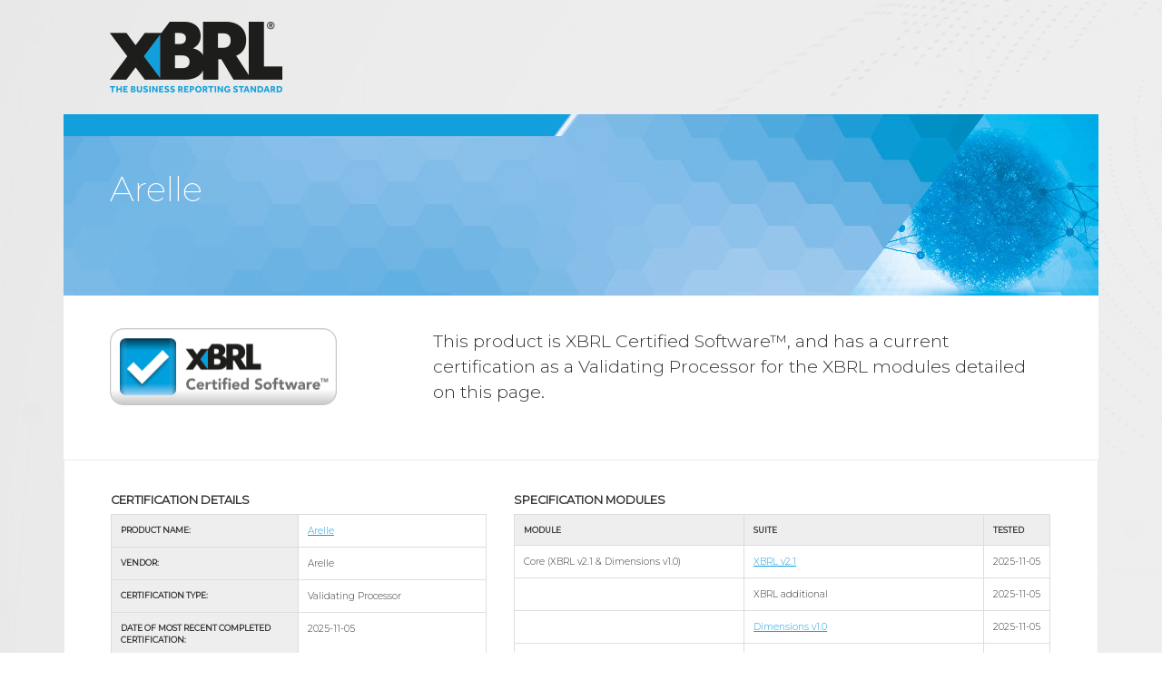

--- FILE ---
content_type: text/css
request_url: https://software.xbrl.org/css/style.css
body_size: 818
content:
@charset "UTF-8";
/* CSS Document */

@import url('https://fonts.googleapis.com/css?family=Montserrat:200,300,400'); 

body {
    background: url(../img/background.png);
    background-size: cover;
    background-repeat: no-repeat;
    font-family: 'Montserrat', sans-serif;
    color: #333;
    font-weight: 300;
    font-size: 0.8em;
}

#logo {
    padding: 24px 36px;
}

#header {
    height: 200px;
    padding: 60px 36px 18px 36px;
    background: url(../img/header-bg.jpg);
    background-size: cover;
    background-repeat: no-repeat;
}

.main {
    background: #fff;
    padding: 36px;
}

.border {
    border-top: 1px solid #eee;
}

#badge {
    margin-bottom: 24px;
}

#footer {
    background: #12a1dc;
    padding: 18px 36px;
    color: #fff;
}

h1 {
    color: #fff;
    font-weight: 200;
    font-size: 3em;
}

h2 {
    font-size: 1.5em;
}

h3 {
    font-size: 1em;
}

p.intro {
    font-size: 1.5em;
}

ul {
    list-style: none;
}

ul li:before {
    content: "\00BB \0020";
    color: #12a1dc;
}

a {
    color: #12a1dc;
    text-decoration: underline;
}

a:hover {
    color: #12a1dc;
    text-decoration: none;
}

#footer a {
    color: #fff;
    text-decoration: underline;
}

#footer a:hover {
    color: #fff;
    text-decoration: none;
}

strong {
    font-weight: 400;
}

table {
    border-top: 1px solid #ddd;
    border-left: 1px solid #ddd;
    margin-bottom: 24px;
}

table th, table td {
    border-bottom: 1px solid #ddd;
    border-right: 1px solid #ddd;
    padding: 10px;
}

table th {
    font-size: 0.7em;
    text-transform: uppercase;
    background: #eee;
}

h2.table-header {
    font-size: 1em;
    text-transform: uppercase;
    font-weight: bold;
}

table td {
    font-size: 0.8em;
}

td.date {
    white-space: nowrap;
}

.main.expired {
    color: #999;
}

tr.rotated th {
    height: 140px;
    white-space: nowrap;
    border-top: none;
    border-right: none;
    border-left: none;
    background: none;
    position: relative;
}

tr.rotated th:not(:first-child) {
    width: 40px;
}

tr.rotated th > div {
    transform: translate(30px, -4px) rotate(315deg);
    transform-origin: center left;
    text-align: left;
    position: absolute;
    left: 0;
    bottom: 0;
}

tr.rotated th > div > span {
    border-bottom: 1px solid #ccc;
    padding: 10px 10px;
}

table.rotated-header {
    border: none;
}


